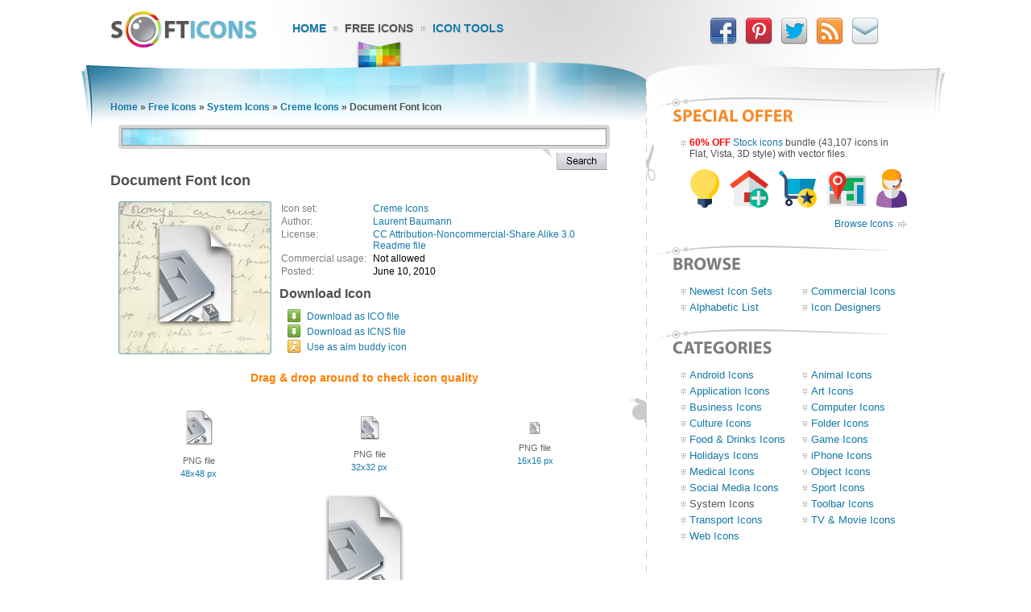

--- FILE ---
content_type: text/html; charset=UTF-8
request_url: https://www.softicons.com/system-icons/creme-icons-by-laurent-baumann/document-font-icon
body_size: 5819
content:
<!DOCTYPE HTML PUBLIC "-//W3C//DTD HTML 4.01//EN" "http://www.w3.org/TR/html4/strict.dtd">
<html>
<head>
<meta name="description" content="Document Font Icon from the Creme Icons by Laurent Baumann (128x128, 48x48, 32x32, 16x16)" />
<meta name="keywords" content="Document Font Icon, Creme Icons, Laurent Baumann, free icon set, icon collection, 128x128, 48x48, 32x32, 16x16" />
<title>Document Font Icon - Creme Icons - SoftIcons.com</title>
<base href="https://www.softicons.com/" />
<link rel="shortcut icon" href="/favicon.ico" type="image/x-icon" />
<link rel="icon" href="/assets/templates/softicons/images4/logo32px.png" sizes="32x32" />
<link rel="apple-touch-icon" href="/assets/templates/softicons/images4/logo114px.png" type="image/png" />
<link rel="search" type="application/opensearchdescription+xml" title="SoftIcons" href="https://www.softicons.com/searchplugin.xml">
<meta http-equiv="Content-Type" content="text/html; charset=UTF-8" />
<meta name="google-site-verification" content="jfTpiH90-fF00iFvS1XjnjgLqBGYJArxj70Y6opg8uI" />
<link rel="alternate" type="application/rss+xml" title="SoftIcons.com - Latest Icon Sets" href="https://feeds.feedburner.com/SoftIcons" >
<link rel="stylesheet" type="text/css" href="/assets/templates/softicons/info4_3.css">

<script src="https://ajax.googleapis.com/ajax/libs/jquery/1.4.2/jquery.min.js"></script>

<script async src="https://www.googletagmanager.com/gtag/js?id=G-GLLJNSXPQ0"></script>
<script>
  window.dataLayer = window.dataLayer || [];
  function gtag(){dataLayer.push(arguments);}
  gtag('js', new Date());

  gtag('config', 'G-GLLJNSXPQ0');
</script>

</head>
<body>
<script type="text/javascript" src="/wz_dragdrop.js"></script>

<script type="text/javascript" src="/assets/templates/softicons/tools.js"></script>

<table class="container" cellpadding="0" cellspacing="0" border="0" align="center" height="100%">
<thead>
  <tr>
    <td class="top_left">&nbsp;</td>
    <td class="top" colspan="3" valign="top">
      <div class="top">
      <div id="logo"><a href="https://www.softicons.com/" title="SoftIcons.com"><img width="182" height="46" src="/assets/templates/softicons/images4/logo.png" border="0" alt="Icon Sets - SoftIcons.com"></a></div>
            
    <div id="main_menu"><div id="main_menu1"><a href="https://www.softicons.com/" class="main_menu" alt="Free Icon Sets, Social Media Icons, Web Icons, Toolbar Icons, Icon Tools">Home</a></div>
<div id="main_menu2_active"><a href="/free-icons" class="main_menu_active" alt="Free Icons">Free Icons</a></div>
<div id="main_menu3"><a href="/icon-tools" class="main_menu" alt="Online Icon Tools">Icon Tools</a></div>
</div>
            
<div id="twitter">
<a target=_blank rel="nofollow" title="Facebook" href="https://www.facebook.com/SoftIcons"><img border="0" hspace="3" width="34" height="35" src="/assets/templates/softicons/images4/facebook.png"></a>
<a target=_blank rel="nofollow" title="Follow Us on Pinterest" href="https://pinterest.com/softicons/"><img border="0" hspace="3" width="34" height="35" src="/assets/templates/softicons/images4/pinterest.png"></a>
<a target=_blank rel="nofollow" title="Follow Us on Twitter" href="https://twitter.com/SoftIcons"><img border="0" hspace="3" width="34" height="35" src="/assets/templates/softicons/images4/twitter.png"></a>
<a target=_blank rel="nofollow" title="RSS" href="https://feeds.feedburner.com/SoftIcons"><img border="0" hspace="3" width="34" height="35" src="/assets/templates/softicons/images4/rss.png"></a>
<a  title="Contacts" href="/contacts"><img border="0" hspace="3" width="34" height="35" src="/assets/templates/softicons/images4/email.png"></a>
</div>

      </div>
    </td>
    <td class="top_right">&nbsp;</td>
  </tr>
</thead>
<tfoot>
  <tr>
    <td class="footer_back_left">&nbsp;</td>
    <td class="footer_left">
      <a href="/submit-icons">Submit Icons</a><span class="bottom_menu"></span><a href="/contacts">Contact Us</a><span class="bottom_menu"></span><a href="/advertise">Advertise</a><span class="bottom_menu"></span><a href="/privacy-policy">Privacy Policy</a>
    </td>
    <td class="footer_middle"><span class="bottom_middle">&nbsp;</span></td>
    <td class="footer_right">
      <span class="copyright">&copy; 2010-2024 <a href="https://www.softicons.com/">SoftIcons.com</a></span>
    </td>
    <td class="footer_back_right">&nbsp;</td>
  </tr>        
</tfoot>
<tbody>
  <tr>
    <td class="left_back">&nbsp;</td>
    <td class="content" valign="top"><div id="breadcrumbs"><span class="B_crumbBox"><span class="B_firstCrumb"><a class="B_homeCrumb" href="/" title="Latest Icon Sets">Home</a></span> &raquo; <a class="B_crumb" href="/free-icons" title="Free Icons">Free Icons</a> &raquo; <a class="B_crumb" href="/system-icons" title="System Icons">System Icons</a> &raquo; <a class="B_crumb" href="/system-icons/creme-icons-by-laurent-baumann" title="Creme Icons">Creme Icons</a> &raquo; <span class="B_lastCrumb"><span class="B_currentCrumb">Document Font Icon</span></span></span></div>
        <div id="lsearch">
        <div id="lsearch_form">
        	<form id="search"  action="/search" method="get">
        	<div class="lsearch_input"><input type="text" class="lsearch" name="search"></div>
        	<div class="lsearch_options">&nbsp;</div>
                <div class="lsearch_button"> 
        	  <input type="image" src="/assets/templates/softicons/images4/button_search.png" class="lsearch_button">
                </div>
        	</form>
       </div>            
       </div> 	


<div id="content">
<h1>Document Font Icon</h1>


<table cellpadding="0" cellspacing="0" border="0" width="100%">
<tr>
  <td valign="top" align="left" width="35%" rowspan="3">
    <table cellpadding="0" cellspacing="0" border="0" class="icon_image">
    <tr>
    <td>
    <img src="https://files.softicons.com/download/system-icons/creme-icons-by-laurent-baumann/png/128/document font.png" width="128" height="128" alt="Document Font Icon" title="Document Font Icon" id="drag">
    </td>
    </tr>
    </table>
  </td>
<td valign="top" align="left">
<table class="icon_desc" cellspacing="2" cellpadding="0">
<tr><td class="desc_title">Icon set:</td> <td><a href="/system-icons/creme-icons-by-laurent-baumann">Creme Icons</a></td>
<tr><td class="desc_title">Author:</td> <td><a href="/designers/laurent-baumann" title="Icon sets by Laurent Baumann">Laurent Baumann</a></td>
<tr>
<td class="desc_title">License:</td>
<td><a rel="nofollow" href="http://creativecommons.org/licenses/by-nc-sa/3.0/" target="_blank">CC Attribution-Noncommercial-Share Alike 3.0</a>
  
  
  <br><a href="https://files.softicons.com/download/system-icons/creme-icons-by-laurent-baumann/Read Me.rtf" target="_blank" rel="nofollow">Readme file</a>
  </td>
<tr><td class="desc_title"><nobr>Commercial usage:&nbsp;&nbsp;</nobr></td> <td>Not allowed</td>
<tr><td class="desc_title">Posted:</td> <td>June 10, 2010</td>

</table>
</td>
</tr>
<tr>
<td class="download_cell">
Download Icon
</td>
</tr>
<tr>
<td>
<table border="0" cellspacing="0" cellpadding="0">
<tr><td class="os_logo">
<img src="/assets/templates/softicons/images4/winlogo.png" border="0" alt="Document Font Icon for Windows" align="top" width="16" height="16">&nbsp;&nbsp;<span class="icon_author_2"><a onClick="downloadIcon('ICO'); return true;" href="https://files.softicons.com/download/system-icons/creme-icons-by-laurent-baumann/ico/document font.ico" alt="Document Font Icon ico file">Download as ICO file</a></span><br>
<tr><td class="os_logo"><img src="/assets/templates/softicons/images4/maclogo.png" border="0" alt="Document Font Icon for Mac OS" align="top" width="16" height="16">&nbsp;&nbsp;<span class="icon_author_2"><a onClick="downloadIcon('ICO'); return true;" href="https://files.softicons.com/download/system-icons/creme-icons-by-laurent-baumann/icns/document font.icns" alt="Document Font Icon ico file">Download as ICNS file</a></span><tr><td class="os_logo"><img src="/assets/templates/softicons/images4/aimlogo.png" border="0" alt="Document Font Icon aim buddy icon" align="top" width="16" height="16">&nbsp;&nbsp;<span class="icon_author_2"><a href="aim:BuddyIcon?Src=https://files.softicons.com/download/system-icons/creme-icons-by-laurent-baumann/png/48/document font.png" alt="Document Font Icon aim buddy icon">Use as aim buddy icon</a></span></table></td>
</tr>
<tr>
<td colspan="2" class="icon_page_mess">
Drag &amp; drop around to check icon quality
</td>
</tr>
<tr>
<td colspan="2">
<table class="all_sizes" cellpadding="0" cellspacing="0" border="0" width="100%">
<tr><td><img class="icon_size_preview" src="https://files.softicons.com/download/system-icons/creme-icons-by-laurent-baumann/png/48/document font.png" alt="Document Font Icon 48x48 png" title="Document Font Icon 48x48 png" id="drag1" width="48" height="48"><br>
<span class="icon_name2">PNG file<br><a href="https://files.softicons.com/download/system-icons/creme-icons-by-laurent-baumann/png/48/document font.png" alt="Document Font Icon 48x48 png">48x48 px</a></span></td><td><img class="icon_size_preview" src="https://files.softicons.com/download/system-icons/creme-icons-by-laurent-baumann/png/32/document font.png" alt="Document Font Icon 32x32 png" title="Document Font Icon 32x32 png" id="drag2" width="32" height="32"><br>
<span class="icon_name2">PNG file<br><a href="https://files.softicons.com/download/system-icons/creme-icons-by-laurent-baumann/png/32/document font.png" alt="Document Font Icon 32x32 png">32x32 px</a></span></td><td><img class="icon_size_preview" src="https://files.softicons.com/download/system-icons/creme-icons-by-laurent-baumann/png/16/document font.png" alt="Document Font Icon 16x16 png" title="Document Font Icon 16x16 png" id="drag3" width="16" height="16"><br>
<span class="icon_name2">PNG file<br><a href="https://files.softicons.com/download/system-icons/creme-icons-by-laurent-baumann/png/16/document font.png" alt="Document Font Icon 16x16 png">16x16 px</a></span></td></tr></table><table class="png_256_512" cellpadding="0" cellspacing="0" border="0" width="100%"><tr><td><img class="icon_size_preview" src="https://files.softicons.com/download/system-icons/creme-icons-by-laurent-baumann/png/128/document font.png" alt="Document Font Icon 128x128 png" title="Document Font Icon 128x128 png" id="drag4" width="128" height="128"><br>
    <span class="icon_name2">PNG file<br><a href="https://files.softicons.com/download/system-icons/creme-icons-by-laurent-baumann/png/128/document font.png" alt="Document Font Icon 128x128 png">128x128 px</a></span></td></tr></table></td></tr></table>



<h2>Related to <a href="/search?search=document+font">Document Font Icon</a></h2>
  <table class="icon_img_text" cellpadding="0" cellspacing="0">
<tr>
<td class="icon_logo">
  <a class="ajaxSearch_resultLink" href="system-icons/creme-icons-by-laurent-baumann/document-font-icon"><img src="https://files.softicons.com/download/system-icons/creme-icons-by-laurent-baumann/png/48/document font.png" width="48" height="48" border="0" align="middle" alt="Document Font Icon" title="Document Font Icon"></a>
</td>

<td class="icon_info">
<div>
  <p class="icon_name3"><a class="ajaxSearch_resultLink" href="system-icons/creme-icons-by-laurent-baumann/document-font-icon" title="Document Font Icon">Document Font Icon</a></p>
  <p class="icon_name2"><a href="system-icons/creme-icons-by-laurent-baumann">Creme Icons</a></p>
  <p class="icon_name2">Commercial usage: Not allowed</p>
</div></td>
<td class="icon_logo">
  <a class="ajaxSearch_resultLink" href="web-icons/pretty-office-viii-icons-by-custom-icon-design/font-icon"><img src="https://files.softicons.com/download/web-icons/pretty-office-viii-icons-by-custom-icon-design/png/48x48/Font.png" width="48" height="48" border="0" align="middle" alt="Font Icon" title="Font Icon"></a>
</td>

<td class="icon_info_alt">
<div>
  <p class="icon_name3"><a class="ajaxSearch_resultLink" href="web-icons/pretty-office-viii-icons-by-custom-icon-design/font-icon" title="Font Icon">Font Icon</a></p>
  <p class="icon_name2"><a href="web-icons/pretty-office-viii-icons-by-custom-icon-design">Pretty Office VIII Icons</a></p>
  <p class="icon_name2">Commercial usage: Not allowed</p>
</div></td>
<tr>
<td class="icon_logo">
  <a class="ajaxSearch_resultLink" href="system-icons/nx10-icon-set-by-mazenl77/font-icon"><img src="https://files.softicons.com/download/system-icons/nx10-icon-set-by-mazenl77/png/48/Font.png" width="48" height="48" border="0" align="middle" alt="Font Icon" title="Font Icon"></a>
</td>

<td class="icon_info">
<div>
  <p class="icon_name3"><a class="ajaxSearch_resultLink" href="system-icons/nx10-icon-set-by-mazenl77/font-icon" title="Font Icon">Font Icon</a></p>
  <p class="icon_name2"><a href="system-icons/nx10-icon-set-by-mazenl77">NX10 Icon Set</a></p>
  <p class="icon_name2">Commercial usage: Allowed</p>
</div></td>
<td class="icon_logo">
  <a class="ajaxSearch_resultLink" href="folder-icons/sten-mac-os-icons-by-aerotox/font-icon"><img src="https://files.softicons.com/download/folder-icons/sten-mac-os-icons-by-aerotox/png/48/font.png" width="48" height="48" border="0" align="middle" alt="Font Icon" title="Font Icon"></a>
</td>

<td class="icon_info_alt">
<div>
  <p class="icon_name3"><a class="ajaxSearch_resultLink" href="folder-icons/sten-mac-os-icons-by-aerotox/font-icon" title="Font Icon">Font Icon</a></p>
  <p class="icon_name2"><a href="folder-icons/sten-mac-os-icons-by-aerotox">Sten Mac OS Icons</a></p>
  <p class="icon_name2">Commercial usage: Not allowed</p>
</div></td>
<tr>
<td class="icon_logo">
  <a class="ajaxSearch_resultLink" href="application-icons/peques-icons-by-yoni-lopez/document-icon"><img src="https://files.softicons.com/download/application-icons/peques-icons-by-yoni-lopez/png/32x32/document.png" width="32" height="32" border="0" align="middle" alt="Document Icon" title="Document Icon"></a>
</td>

<td class="icon_info">
<div>
  <p class="icon_name3"><a class="ajaxSearch_resultLink" href="application-icons/peques-icons-by-yoni-lopez/document-icon" title="Document Icon">Document Icon</a></p>
  <p class="icon_name2"><a href="application-icons/peques-icons-by-yoni-lopez">Peques Icons</a></p>
  <p class="icon_name2">Commercial usage: Allowed</p>
</div></td>
<td class="icon_logo">
  <a class="ajaxSearch_resultLink" href="toolbar-icons/mini-icons-2-by-brand-spanking-new/font-up-icon"><img src="https://files.softicons.com/download/toolbar-icons/mini-icons-2-by-brand-spanking-new/png/10/font_up.png" width="10" height="10" border="0" align="middle" alt="Font Up Icon" title="Font Up Icon"></a>
</td>

<td class="icon_info_alt">
<div>
  <p class="icon_name3"><a class="ajaxSearch_resultLink" href="toolbar-icons/mini-icons-2-by-brand-spanking-new/font-up-icon" title="Font Up Icon">Font Up Icon</a></p>
  <p class="icon_name2"><a href="toolbar-icons/mini-icons-2-by-brand-spanking-new">Mini Icons 2</a></p>
  <p class="icon_name2">Commercial usage: Allowed</p>
</div></td>
<tr>
<td class="icon_logo">
  <a class="ajaxSearch_resultLink" href="application-icons/oropax-icon-set-by-878952/fonts-icon"><img src="https://files.softicons.com/download/application-icons/oropax-icon-set-by-878952/png/48/Fonts.png" width="48" height="48" border="0" align="middle" alt="Fonts Icon" title="Fonts Icon"></a>
</td>

<td class="icon_info">
<div>
  <p class="icon_name3"><a class="ajaxSearch_resultLink" href="application-icons/oropax-icon-set-by-878952/fonts-icon" title="Fonts Icon">Fonts Icon</a></p>
  <p class="icon_name2"><a href="application-icons/oropax-icon-set-by-878952">Oropax Icon Set</a></p>
  <p class="icon_name2">Commercial usage: Not allowed</p>
</div></td>
<td class="icon_logo">
  <a class="ajaxSearch_resultLink" href="system-icons/cats-icons-2-by-mcdo-design/font-icon"><img src="https://files.softicons.com/download/system-icons/cats-icons-2-by-mcdo-design/png/48x48/Font.png" width="48" height="48" border="0" align="middle" alt="Font Icon" title="Font Icon"></a>
</td>

<td class="icon_info_alt">
<div>
  <p class="icon_name3"><a class="ajaxSearch_resultLink" href="system-icons/cats-icons-2-by-mcdo-design/font-icon" title="Font Icon">Font Icon</a></p>
  <p class="icon_name2"><a href="system-icons/cats-icons-2-by-mcdo-design">Cats Icons 2</a></p>
  <p class="icon_name2">Commercial usage: Not allowed</p>
</div></td>
<tr>
<td class="icon_logo">
  <a class="ajaxSearch_resultLink" href="toolbar-icons/iconza-green-icons-by-turbomilk/document-icon"><img src="https://files.softicons.com/download/toolbar-icons/iconza-green-icons-by-turbomilk/png/32x32/document.png" width="32" height="32" border="0" align="middle" alt="Document Icon" title="Document Icon"></a>
</td>

<td class="icon_info">
<div>
  <p class="icon_name3"><a class="ajaxSearch_resultLink" href="toolbar-icons/iconza-green-icons-by-turbomilk/document-icon" title="Document Icon">Document Icon</a></p>
  <p class="icon_name2"><a href="toolbar-icons/iconza-green-icons-by-turbomilk">Iconza Green Icons</a></p>
  <p class="icon_name2">Commercial usage: Allowed</p>
</div></td>
<td class="icon_logo">
  <a class="ajaxSearch_resultLink" href="web-icons/ikoons-icons-by-dembsky/document-2-icon"><img src="https://files.softicons.com/download/web-icons/ikoons-icons-by-dembsky/png/16x16/document_2.png" width="16" height="16" border="0" align="middle" alt="Document 2 Icon" title="Document 2 Icon"></a>
</td>

<td class="icon_info_alt">
<div>
  <p class="icon_name3"><a class="ajaxSearch_resultLink" href="web-icons/ikoons-icons-by-dembsky/document-2-icon" title="Document 2 Icon">Document 2 Icon</a></p>
  <p class="icon_name2"><a href="web-icons/ikoons-icons-by-dembsky">ikoons Icons</a></p>
  <p class="icon_name2">Commercial usage: Allowed</p>
</div></td>
<tr>
<td class="icon_logo">
  <a class="ajaxSearch_resultLink" href="toolbar-icons/12x12-free-toolbar-icons-by-aha-soft/document-icon"><img src="https://files.softicons.com/download/toolbar-icons/12x12-free-toolbar-icons-by-aha-soft/png/12x12/document.png" width="12" height="12" border="0" align="middle" alt="Document Icon" title="Document Icon"></a>
</td>

<td class="icon_info">
<div>
  <p class="icon_name3"><a class="ajaxSearch_resultLink" href="toolbar-icons/12x12-free-toolbar-icons-by-aha-soft/document-icon" title="Document Icon">Document Icon</a></p>
  <p class="icon_name2"><a href="toolbar-icons/12x12-free-toolbar-icons-by-aha-soft">12x12 Free Toolbar Icons</a></p>
  <p class="icon_name2">Commercial usage: Allowed</p>
</div></td>
<td class="icon_logo">
  <a class="ajaxSearch_resultLink" href="system-icons/id-icons-by-delacro/font-icon"><img src="https://files.softicons.com/download/system-icons/id-icons-by-delacro/png/48/Font.png" width="48" height="48" border="0" align="middle" alt="Font Icon" title="Font Icon"></a>
</td>

<td class="icon_info_alt">
<div>
  <p class="icon_name3"><a class="ajaxSearch_resultLink" href="system-icons/id-icons-by-delacro/font-icon" title="Font Icon">Font Icon</a></p>
  <p class="icon_name2"><a href="system-icons/id-icons-by-delacro">iD Icons</a></p>
  <p class="icon_name2">Commercial usage: Not allowed</p>
</div></td>
<tr>
<td class="icon_logo">
  <a class="ajaxSearch_resultLink" href="web-icons/16px-icon-set-by-emil-baehr/document-icon"><img src="https://files.softicons.com/download/web-icons/16px-icon-set-by-emil-baehr/png/16x16/Document.png" width="16" height="16" border="0" align="middle" alt="Document Icon" title="Document Icon"></a>
</td>

<td class="icon_info">
<div>
  <p class="icon_name3"><a class="ajaxSearch_resultLink" href="web-icons/16px-icon-set-by-emil-baehr/document-icon" title="Document Icon">Document Icon</a></p>
  <p class="icon_name2"><a href="web-icons/16px-icon-set-by-emil-baehr">16px Icon Set</a></p>
  <p class="icon_name2">Commercial usage: Allowed</p>
</div></td>
<td class="icon_logo">
  <a class="ajaxSearch_resultLink" href="toolbar-icons/twg-retina-icons-by-the-working-group/font-icon"><img src="https://files.softicons.com/download/toolbar-icons/twg-retina-icons-by-the-working-group/png/48x48/font.png" width="48" height="48" border="0" align="middle" alt="Font Icon" title="Font Icon"></a>
</td>

<td class="icon_info_alt">
<div>
  <p class="icon_name3"><a class="ajaxSearch_resultLink" href="toolbar-icons/twg-retina-icons-by-the-working-group/font-icon" title="Font Icon">Font Icon</a></p>
  <p class="icon_name2"><a href="toolbar-icons/twg-retina-icons-by-the-working-group">TWG Retina Icons</a></p>
  <p class="icon_name2">Commercial usage: Allowed</p>
</div></td>

  </table>
<div style="text-align: center; padding: 10px 0 10px;"><a href="/search?search=document+font"><img border="0" width="224" height="22" alt="Browse related icons" src="/assets/templates/softicons/images4/button_browse_same.png"></a></div>






<h2>More Icons from <a href="system-icons/creme-icons-by-laurent-baumann">Creme Icons</a></h2><table class="icon_img_text" cellpadding="0" cellspacing="0"><tr>
<td class="icon_logo">
    <a href="/system-icons/creme-icons-by-laurent-baumann/movies-icon"><img src="https://files.softicons.com/download/system-icons/creme-icons-by-laurent-baumann/png/48/Movies.png" width="48" height="48" border="0" alt="Movies Icon" title="Movies Icon"></a></td>

<td class="icon_info">
<div>
    <p class="icon_name3"><a href="/system-icons/creme-icons-by-laurent-baumann/movies-icon">Movies Icon</a></p>
    <p class="icon_name2">Download <a href="https://files.softicons.com/download/system-icons/creme-icons-by-laurent-baumann/ico/Movies.ico" alt="Movies Icon">Windows icon</a>, <a href="https://files.softicons.com/download/system-icons/creme-icons-by-laurent-baumann/icns/Movies.icns" alt="Movies Icon">Mac icon</a></p>
    <p class="icon_name2">Download <a href="/system-icons/creme-icons-by-laurent-baumann/movies-icon" alt="Movies Icon">PNG files</a></p>
</div></td><td class="icon_logo">
    <a href="/system-icons/creme-icons-by-laurent-baumann/classic-icon"><img src="https://files.softicons.com/download/system-icons/creme-icons-by-laurent-baumann/png/48/Classic.png" width="48" height="48" border="0" alt="Classic Icon" title="Classic Icon"></a></td>

<td class="icon_info_alt">
<div>
    <p class="icon_name3"><a href="/system-icons/creme-icons-by-laurent-baumann/classic-icon">Classic Icon</a></p>
    <p class="icon_name2">Download <a href="https://files.softicons.com/download/system-icons/creme-icons-by-laurent-baumann/ico/Classic.ico" alt="Classic Icon">Windows icon</a>, <a href="https://files.softicons.com/download/system-icons/creme-icons-by-laurent-baumann/icns/Classic.icns" alt="Classic Icon">Mac icon</a></p>
    <p class="icon_name2">Download <a href="/system-icons/creme-icons-by-laurent-baumann/classic-icon" alt="Classic Icon">PNG files</a></p>
</div></td><tr>
<td class="icon_logo">
    <a href="/system-icons/creme-icons-by-laurent-baumann/system-icon"><img src="https://files.softicons.com/download/system-icons/creme-icons-by-laurent-baumann/png/48/System.png" width="48" height="48" border="0" alt="System Icon" title="System Icon"></a></td>

<td class="icon_info">
<div>
    <p class="icon_name3"><a href="/system-icons/creme-icons-by-laurent-baumann/system-icon">System Icon</a></p>
    <p class="icon_name2">Download <a href="https://files.softicons.com/download/system-icons/creme-icons-by-laurent-baumann/ico/System.ico" alt="System Icon">Windows icon</a>, <a href="https://files.softicons.com/download/system-icons/creme-icons-by-laurent-baumann/icns/System.icns" alt="System Icon">Mac icon</a></p>
    <p class="icon_name2">Download <a href="/system-icons/creme-icons-by-laurent-baumann/system-icon" alt="System Icon">PNG files</a></p>
</div></td><td class="icon_logo">
    <a href="/system-icons/creme-icons-by-laurent-baumann/firewire-icon"><img src="https://files.softicons.com/download/system-icons/creme-icons-by-laurent-baumann/png/48/firewire.png" width="48" height="48" border="0" alt="Firewire Icon" title="Firewire Icon"></a></td>

<td class="icon_info_alt">
<div>
    <p class="icon_name3"><a href="/system-icons/creme-icons-by-laurent-baumann/firewire-icon">Firewire Icon</a></p>
    <p class="icon_name2">Download <a href="https://files.softicons.com/download/system-icons/creme-icons-by-laurent-baumann/ico/firewire.ico" alt="Firewire Icon">Windows icon</a>, <a href="https://files.softicons.com/download/system-icons/creme-icons-by-laurent-baumann/icns/firewire.icns" alt="Firewire Icon">Mac icon</a></p>
    <p class="icon_name2">Download <a href="/system-icons/creme-icons-by-laurent-baumann/firewire-icon" alt="Firewire Icon">PNG files</a></p>
</div></td><tr>
<td class="icon_logo">
    <a href="/system-icons/creme-icons-by-laurent-baumann/location-http-icon"><img src="https://files.softicons.com/download/system-icons/creme-icons-by-laurent-baumann/png/48/Location HTTP.png" width="48" height="48" border="0" alt="Location HTTP Icon" title="Location HTTP Icon"></a></td>

<td class="icon_info">
<div>
    <p class="icon_name3"><a href="/system-icons/creme-icons-by-laurent-baumann/location-http-icon">Location HTTP Icon</a></p>
    <p class="icon_name2">Download <a href="https://files.softicons.com/download/system-icons/creme-icons-by-laurent-baumann/ico/Location HTTP.ico" alt="Location HTTP Icon">Windows icon</a>, <a href="https://files.softicons.com/download/system-icons/creme-icons-by-laurent-baumann/icns/Location HTTP.icns" alt="Location HTTP Icon">Mac icon</a></p>
    <p class="icon_name2">Download <a href="/system-icons/creme-icons-by-laurent-baumann/location-http-icon" alt="Location HTTP Icon">PNG files</a></p>
</div></td><td class="icon_logo">
    <a href="/system-icons/creme-icons-by-laurent-baumann/dvd-plus-rw-icon"><img src="https://files.softicons.com/download/system-icons/creme-icons-by-laurent-baumann/png/48/DVD+RW.png" width="48" height="48" border="0" alt="DVD+RW Icon" title="DVD+RW Icon"></a></td>

<td class="icon_info_alt">
<div>
    <p class="icon_name3"><a href="/system-icons/creme-icons-by-laurent-baumann/dvd-plus-rw-icon">DVD+RW Icon</a></p>
    <p class="icon_name2">Download <a href="https://files.softicons.com/download/system-icons/creme-icons-by-laurent-baumann/ico/DVD+RW.ico" alt="DVD+RW Icon">Windows icon</a>, <a href="https://files.softicons.com/download/system-icons/creme-icons-by-laurent-baumann/icns/DVD+RW.icns" alt="DVD+RW Icon">Mac icon</a></p>
    <p class="icon_name2">Download <a href="/system-icons/creme-icons-by-laurent-baumann/dvd-plus-rw-icon" alt="DVD+RW Icon">PNG files</a></p>
</div></td><tr>
<td class="icon_logo">
    <a href="/system-icons/creme-icons-by-laurent-baumann/burn-2-icon"><img src="https://files.softicons.com/download/system-icons/creme-icons-by-laurent-baumann/png/48/Burn 2.png" width="48" height="48" border="0" alt="Burn 2 Icon" title="Burn 2 Icon"></a></td>

<td class="icon_info">
<div>
    <p class="icon_name3"><a href="/system-icons/creme-icons-by-laurent-baumann/burn-2-icon">Burn 2 Icon</a></p>
    <p class="icon_name2">Download <a href="https://files.softicons.com/download/system-icons/creme-icons-by-laurent-baumann/ico/Burn 2.ico" alt="Burn 2 Icon">Windows icon</a>, <a href="https://files.softicons.com/download/system-icons/creme-icons-by-laurent-baumann/icns/Burn 2.icns" alt="Burn 2 Icon">Mac icon</a></p>
    <p class="icon_name2">Download <a href="/system-icons/creme-icons-by-laurent-baumann/burn-2-icon" alt="Burn 2 Icon">PNG files</a></p>
</div></td><td class="icon_logo">
    <a href="/system-icons/creme-icons-by-laurent-baumann/pictures-icon"><img src="https://files.softicons.com/download/system-icons/creme-icons-by-laurent-baumann/png/48/Pictures.png" width="48" height="48" border="0" alt="Pictures Icon" title="Pictures Icon"></a></td>

<td class="icon_info_alt">
<div>
    <p class="icon_name3"><a href="/system-icons/creme-icons-by-laurent-baumann/pictures-icon">Pictures Icon</a></p>
    <p class="icon_name2">Download <a href="https://files.softicons.com/download/system-icons/creme-icons-by-laurent-baumann/ico/Pictures.ico" alt="Pictures Icon">Windows icon</a>, <a href="https://files.softicons.com/download/system-icons/creme-icons-by-laurent-baumann/icns/Pictures.icns" alt="Pictures Icon">Mac icon</a></p>
    <p class="icon_name2">Download <a href="/system-icons/creme-icons-by-laurent-baumann/pictures-icon" alt="Pictures Icon">PNG files</a></p>
</div></td><tr>
<td class="icon_logo">
    <a href="/system-icons/creme-icons-by-laurent-baumann/sites-icon"><img src="https://files.softicons.com/download/system-icons/creme-icons-by-laurent-baumann/png/48/Sites.png" width="48" height="48" border="0" alt="Sites Icon" title="Sites Icon"></a></td>

<td class="icon_info">
<div>
    <p class="icon_name3"><a href="/system-icons/creme-icons-by-laurent-baumann/sites-icon">Sites Icon</a></p>
    <p class="icon_name2">Download <a href="https://files.softicons.com/download/system-icons/creme-icons-by-laurent-baumann/ico/Sites.ico" alt="Sites Icon">Windows icon</a>, <a href="https://files.softicons.com/download/system-icons/creme-icons-by-laurent-baumann/icns/Sites.icns" alt="Sites Icon">Mac icon</a></p>
    <p class="icon_name2">Download <a href="/system-icons/creme-icons-by-laurent-baumann/sites-icon" alt="Sites Icon">PNG files</a></p>
</div></td><td class="icon_logo">
    <a href="/system-icons/creme-icons-by-laurent-baumann/home-icon"><img src="https://files.softicons.com/download/system-icons/creme-icons-by-laurent-baumann/png/48/Home.png" width="48" height="48" border="0" alt="Home Icon" title="Home Icon"></a></td>

<td class="icon_info_alt">
<div>
    <p class="icon_name3"><a href="/system-icons/creme-icons-by-laurent-baumann/home-icon">Home Icon</a></p>
    <p class="icon_name2">Download <a href="https://files.softicons.com/download/system-icons/creme-icons-by-laurent-baumann/ico/Home.ico" alt="Home Icon">Windows icon</a>, <a href="https://files.softicons.com/download/system-icons/creme-icons-by-laurent-baumann/icns/Home.icns" alt="Home Icon">Mac icon</a></p>
    <p class="icon_name2">Download <a href="/system-icons/creme-icons-by-laurent-baumann/home-icon" alt="Home Icon">PNG files</a></p>
</div></td><tr>
<td class="icon_logo">
    <a href="/system-icons/creme-icons-by-laurent-baumann/dvd-r-icon"><img src="https://files.softicons.com/download/system-icons/creme-icons-by-laurent-baumann/png/48/DVD-R.png" width="48" height="48" border="0" alt="DVD-R Icon" title="DVD-R Icon"></a></td>

<td class="icon_info">
<div>
    <p class="icon_name3"><a href="/system-icons/creme-icons-by-laurent-baumann/dvd-r-icon">DVD-R Icon</a></p>
    <p class="icon_name2">Download <a href="https://files.softicons.com/download/system-icons/creme-icons-by-laurent-baumann/ico/DVD-R.ico" alt="DVD-R Icon">Windows icon</a>, <a href="https://files.softicons.com/download/system-icons/creme-icons-by-laurent-baumann/icns/DVD-R.icns" alt="DVD-R Icon">Mac icon</a></p>
    <p class="icon_name2">Download <a href="/system-icons/creme-icons-by-laurent-baumann/dvd-r-icon" alt="DVD-R Icon">PNG files</a></p>
</div></td><td class="icon_logo">
    <a href="/system-icons/creme-icons-by-laurent-baumann/clipping-picture-icon"><img src="https://files.softicons.com/download/system-icons/creme-icons-by-laurent-baumann/png/48/clipping picture.png" width="48" height="48" border="0" alt="Clipping Picture Icon" title="Clipping Picture Icon"></a></td>

<td class="icon_info_alt">
<div>
    <p class="icon_name3"><a href="/system-icons/creme-icons-by-laurent-baumann/clipping-picture-icon">Clipping Picture Icon</a></p>
    <p class="icon_name2">Download <a href="https://files.softicons.com/download/system-icons/creme-icons-by-laurent-baumann/ico/clipping picture.ico" alt="Clipping Picture Icon">Windows icon</a>, <a href="https://files.softicons.com/download/system-icons/creme-icons-by-laurent-baumann/icns/clipping picture.icns" alt="Clipping Picture Icon">Mac icon</a></p>
    <p class="icon_name2">Download <a href="/system-icons/creme-icons-by-laurent-baumann/clipping-picture-icon" alt="Clipping Picture Icon">PNG files</a></p>
</div></td><tr>
<td class="icon_logo">
    <a href="/system-icons/creme-icons-by-laurent-baumann/users-icon"><img src="https://files.softicons.com/download/system-icons/creme-icons-by-laurent-baumann/png/48/Users.png" width="48" height="48" border="0" alt="Users Icon" title="Users Icon"></a></td>

<td class="icon_info">
<div>
    <p class="icon_name3"><a href="/system-icons/creme-icons-by-laurent-baumann/users-icon">Users Icon</a></p>
    <p class="icon_name2">Download <a href="https://files.softicons.com/download/system-icons/creme-icons-by-laurent-baumann/ico/Users.ico" alt="Users Icon">Windows icon</a>, <a href="https://files.softicons.com/download/system-icons/creme-icons-by-laurent-baumann/icns/Users.icns" alt="Users Icon">Mac icon</a></p>
    <p class="icon_name2">Download <a href="/system-icons/creme-icons-by-laurent-baumann/users-icon" alt="Users Icon">PNG files</a></p>
</div></td><td class="icon_logo">
    <a href="/system-icons/creme-icons-by-laurent-baumann/delete-icon"><img src="https://files.softicons.com/download/system-icons/creme-icons-by-laurent-baumann/png/48/Delete.png" width="48" height="48" border="0" alt="Delete Icon" title="Delete Icon"></a></td>

<td class="icon_info_alt">
<div>
    <p class="icon_name3"><a href="/system-icons/creme-icons-by-laurent-baumann/delete-icon">Delete Icon</a></p>
    <p class="icon_name2">Download <a href="https://files.softicons.com/download/system-icons/creme-icons-by-laurent-baumann/ico/Delete.ico" alt="Delete Icon">Windows icon</a>, <a href="https://files.softicons.com/download/system-icons/creme-icons-by-laurent-baumann/icns/Delete.icns" alt="Delete Icon">Mac icon</a></p>
    <p class="icon_name2">Download <a href="/system-icons/creme-icons-by-laurent-baumann/delete-icon" alt="Delete Icon">PNG files</a></p>
</div></td><tr>
<td class="icon_logo">
    <a href="/system-icons/creme-icons-by-laurent-baumann/blue-icon"><img src="https://files.softicons.com/download/system-icons/creme-icons-by-laurent-baumann/png/48/Blue.png" width="48" height="48" border="0" alt="Blue Icon" title="Blue Icon"></a></td>

<td class="icon_info">
<div>
    <p class="icon_name3"><a href="/system-icons/creme-icons-by-laurent-baumann/blue-icon">Blue Icon</a></p>
    <p class="icon_name2">Download <a href="https://files.softicons.com/download/system-icons/creme-icons-by-laurent-baumann/ico/Blue.ico" alt="Blue Icon">Windows icon</a>, <a href="https://files.softicons.com/download/system-icons/creme-icons-by-laurent-baumann/icns/Blue.icns" alt="Blue Icon">Mac icon</a></p>
    <p class="icon_name2">Download <a href="/system-icons/creme-icons-by-laurent-baumann/blue-icon" alt="Blue Icon">PNG files</a></p>
</div></td><td class="icon_logo">
    <a href="/system-icons/creme-icons-by-laurent-baumann/new-folder-icon"><img src="https://files.softicons.com/download/system-icons/creme-icons-by-laurent-baumann/png/48/new_folder.png" width="48" height="48" border="0" alt="New Folder Icon" title="New Folder Icon"></a></td>

<td class="icon_info_alt">
<div>
    <p class="icon_name3"><a href="/system-icons/creme-icons-by-laurent-baumann/new-folder-icon">New Folder Icon</a></p>
    <p class="icon_name2">Download <a href="https://files.softicons.com/download/system-icons/creme-icons-by-laurent-baumann/ico/new_folder.ico" alt="New Folder Icon">Windows icon</a>, <a href="https://files.softicons.com/download/system-icons/creme-icons-by-laurent-baumann/icns/new_folder.icns" alt="New Folder Icon">Mac icon</a></p>
    <p class="icon_name2">Download <a href="/system-icons/creme-icons-by-laurent-baumann/new-folder-icon" alt="New Folder Icon">PNG files</a></p>
</div></td><tr>
<td class="icon_logo">
    <a href="/system-icons/creme-icons-by-laurent-baumann/purple-icon"><img src="https://files.softicons.com/download/system-icons/creme-icons-by-laurent-baumann/png/48/Purple.png" width="48" height="48" border="0" alt="Purple Icon" title="Purple Icon"></a></td>

<td class="icon_info">
<div>
    <p class="icon_name3"><a href="/system-icons/creme-icons-by-laurent-baumann/purple-icon">Purple Icon</a></p>
    <p class="icon_name2">Download <a href="https://files.softicons.com/download/system-icons/creme-icons-by-laurent-baumann/ico/Purple.ico" alt="Purple Icon">Windows icon</a>, <a href="https://files.softicons.com/download/system-icons/creme-icons-by-laurent-baumann/icns/Purple.icns" alt="Purple Icon">Mac icon</a></p>
    <p class="icon_name2">Download <a href="/system-icons/creme-icons-by-laurent-baumann/purple-icon" alt="Purple Icon">PNG files</a></p>
</div></td><td class="icon_logo">
    <a href="/system-icons/creme-icons-by-laurent-baumann/library-icon"><img src="https://files.softicons.com/download/system-icons/creme-icons-by-laurent-baumann/png/48/Library.png" width="48" height="48" border="0" alt="Library Icon" title="Library Icon"></a></td>

<td class="icon_info_alt">
<div>
    <p class="icon_name3"><a href="/system-icons/creme-icons-by-laurent-baumann/library-icon">Library Icon</a></p>
    <p class="icon_name2">Download <a href="https://files.softicons.com/download/system-icons/creme-icons-by-laurent-baumann/ico/Library.ico" alt="Library Icon">Windows icon</a>, <a href="https://files.softicons.com/download/system-icons/creme-icons-by-laurent-baumann/icns/Library.icns" alt="Library Icon">Mac icon</a></p>
    <p class="icon_name2">Download <a href="/system-icons/creme-icons-by-laurent-baumann/library-icon" alt="Library Icon">PNG files</a></p>
</div></td><tr>
<td class="icon_logo">
    <a href="/system-icons/creme-icons-by-laurent-baumann/location-file-icon"><img src="https://files.softicons.com/download/system-icons/creme-icons-by-laurent-baumann/png/48/Location file.png" width="48" height="48" border="0" alt="Location File Icon" title="Location File Icon"></a></td>

<td class="icon_info">
<div>
    <p class="icon_name3"><a href="/system-icons/creme-icons-by-laurent-baumann/location-file-icon">Location File Icon</a></p>
    <p class="icon_name2">Download <a href="https://files.softicons.com/download/system-icons/creme-icons-by-laurent-baumann/ico/Location file.ico" alt="Location File Icon">Windows icon</a>, <a href="https://files.softicons.com/download/system-icons/creme-icons-by-laurent-baumann/icns/Location file.icns" alt="Location File Icon">Mac icon</a></p>
    <p class="icon_name2">Download <a href="/system-icons/creme-icons-by-laurent-baumann/location-file-icon" alt="Location File Icon">PNG files</a></p>
</div></td><td class="icon_logo">
    <a href="/system-icons/creme-icons-by-laurent-baumann/external-icon"><img src="https://files.softicons.com/download/system-icons/creme-icons-by-laurent-baumann/png/48/external.png" width="48" height="48" border="0" alt="External Icon" title="External Icon"></a></td>

<td class="icon_info_alt">
<div>
    <p class="icon_name3"><a href="/system-icons/creme-icons-by-laurent-baumann/external-icon">External Icon</a></p>
    <p class="icon_name2">Download <a href="https://files.softicons.com/download/system-icons/creme-icons-by-laurent-baumann/ico/external.ico" alt="External Icon">Windows icon</a>, <a href="https://files.softicons.com/download/system-icons/creme-icons-by-laurent-baumann/icns/external.icns" alt="External Icon">Mac icon</a></p>
    <p class="icon_name2">Download <a href="/system-icons/creme-icons-by-laurent-baumann/external-icon" alt="External Icon">PNG files</a></p>
</div></td></table><div style="text-align: center; padding: 10px 0 10px;"><a href="system-icons/creme-icons-by-laurent-baumann"><img border="0" width="224" height="22" alt="Browse all icons in this icon set" src="/assets/templates/softicons/images4/button_browse_all.png"></a></div>


<br>

<!--show_bottom_2-->

</div>
      </td>
      <td class="middle" valign="top">
        <div id="middle_top"></div>
      </td>
      <td class="right" valign="top" align="left">

        <div class="right_sticky"><div class="right_title"><img width="289" height="31" src="/assets/templates/softicons/images4/header_right_soffers.png" border="0"></div><div class="right_offers"><div class="right_block"><b class="red">60% OFF</b> <a target=_blank href="https://www.awicons.com/stock-icons/?discount=softicons">Stock icons</a> bundle (43,107 icons in Flat, Vista, 3D style) with vector files.<br><center><a target=_blank href="https://www.awicons.com/stock-icons/?discount=softicons"><img style="padding: 7px 0 0" height="60" src="/assets/templates/softicons/images4/ext_offer_icons.gif" border="0"></a></center><div style="padding: 3px 0 0px 0; text-align: right;"><a target=_blank class="ditto_next_link" href="https://www.awicons.com/stock-icons/?discount=softicons">Browse Icons</a></div></div></div>
       
        <div id="browse_menu_title"><a href="/free-icons"><img width="289" height="31" src="/assets/templates/softicons/images4/header_browse.png" border="0"></a></div>
        <div id="browse_menu"><div class="right1"><a class="right1" href="/free-icons" title="Newest Icon Sets">Newest Icon Sets</a></div><div class="right1"><a class="right1" href="/commercial-icons" title="Commercial Icons">Commercial Icons</a></div><div class="right1"><a class="right1" href="/alphabetic-list" title="Alphabetic List">Alphabetic List</a></div><div class="right1"><a class="right1" href="/designers" title="Icon Designers">Icon Designers</a></div></div>
</div>

        <div><a href="/free-icons"><img width="289" height="31" src="/assets/templates/softicons/images4/header_right_menu.png" border="0"></a></div>
        <div id="right_menu"><div  class="right1"><a href="/android-icons"  class="right1" alt="Android Icons">Android Icons</a></div>
<div  class="right1"><a href="/animal-icons"  class="right1" alt="Animal Icons">Animal Icons</a></div>
<div  class="right1"><a href="/application-icons"  class="right1" alt="Application Icons">Application Icons</a></div>
<div  class="right1"><a href="/art-icons"  class="right1" alt="Art Icons">Art Icons</a></div>
<div  class="right1"><a href="/business-icons"  class="right1" alt="Business Icons">Business Icons</a></div>
<div  class="right1"><a href="/computer-icons"  class="right1" alt="Computer Icons">Computer Icons</a></div>
<div  class="right1"><a href="/culture-icons"  class="right1" alt="Culture Icons">Culture Icons</a></div>
<div  class="right1"><a href="/folder-icons"  class="right1" alt="Folder Icons">Folder Icons</a></div>
<div  class="right1"><a href="/food-drinks-icons"  class="right1" alt="Food &amp; Drinks Icons">Food &amp; Drinks Icons</a></div>
<div  class="right1"><a href="/game-icons"  class="right1" alt="Game Icons">Game Icons</a></div>
<div  class="right1"><a href="/holidays-icons"  class="right1" alt="Holidays Icons">Holidays Icons</a></div>
<div  class="right1"><a href="/iphone-icons"  class="right1" alt="iPhone Icons">iPhone Icons</a></div>
<div  class="right1"><a href="/medical-icons"  class="right1" alt="Medical Icons">Medical Icons</a></div>
<div  class="right1"><a href="/object-icons"  class="right1" alt="Object Icons">Object Icons</a></div>
<div  class="right1"><a href="/social-media-icons"  class="right1" alt="Social Media Icons">Social Media Icons</a></div>
<div  class="right1"><a href="/sport-icons"  class="right1" alt="Sport Icons">Sport Icons</a></div>
<div  class="right1 _active"><a href="/system-icons"  class="right1 _active" alt="System Icons">System Icons</a></div>
<div  class="right1"><a href="/toolbar-icons"  class="right1" alt="Toolbar Icons">Toolbar Icons</a></div>
<div  class="right1"><a href="/transport-icons"  class="right1" alt="Transport Icons">Transport Icons</a></div>
<div  class="right1"><a href="/tv-movie-icons"  class="right1" alt="TV &amp; Movie Icons">TV &amp; Movie Icons</a></div>
<div  class="right1"><a href="/web-icons"  class="right1" alt="Web Icons">Web Icons</a></div>
</div>
        
    </td>
    <td class="right_back">&nbsp;</td>
  </tr>
</tbody>

</table>
<!-- cache 0.0124 s 0 0.0010 s -->
<script type="text/javascript">
<!--

SET_DHTML(CURSOR_MOVE, "drag", "drag1", "drag2",  "drag3", "drag4", "drag5", "drag6", "drag7", "drag8", "drag9", "drag10", "drag11", "drag12", "drag13", "drag14");

//-->
</script>

</body>
</html>
